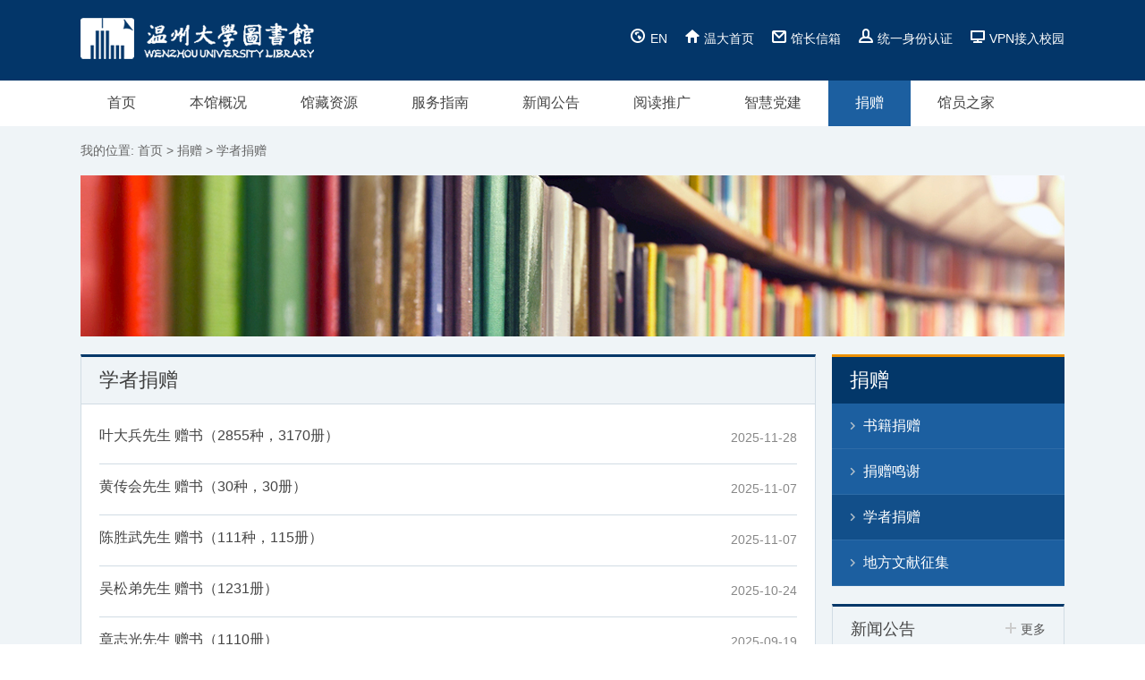

--- FILE ---
content_type: text/html
request_url: https://lib.wzu.edu.cn/jz/xzjz.htm
body_size: 5285
content:
<!DOCTYPE html>
<html lang="en">
<head>
    <meta charset="UTF-8">
    
    <meta name="Description" content="温州大学图书馆" />
    <meta name="viewport" content="width=device-width, initial-scale=1.0">
    <title>学者捐赠-温州大学图书馆</title><meta name="pageType" content="2">
<meta name="pageTitle" content="学者捐赠">
<META Name="keywords" Content="温州大学图书馆,Wenzhou University Library" />

    <link rel="stylesheet" type="text/css" href="../newwebfile/css/idangerous.swiper.css" />
    <link rel="stylesheet" type="text/css" href="../newwebfile/css/mystyle.css" />
<!--Announced by Visual SiteBuilder 9-->
<link rel="stylesheet" type="text/css" href="../_sitegray/_sitegray_d.css" />
<script language="javascript" src="../_sitegray/_sitegray.js"></script>
<!-- CustomerNO:77656262657232307b76475652545742000300014253 -->
<link rel="stylesheet" type="text/css" href="../newwebfile/list1.vsb.css" />
<script type="text/javascript" src="/system/resource/js/vsbscreen.min.js" id="_vsbscreen" devices="pc|pad"></script>
<script type="text/javascript" src="/system/resource/js/counter.js"></script>
<script type="text/javascript">_jsq_(1662,'/newwebfile/list1.jsp',-1,1496466715)</script>
</head>
<body>
    <div class="top bg-blue">
        <div class="w1100"><script language="javascript" src="/system/resource/js/news/mp4video.js"></script>
<a href="../index.htm" class="left"><img src="../newwebfile/images/logo.png"></a>
                <script language="javascript" src="/system/resource/js/dynclicks.js"></script><div class="right">
<a href="../English/Home.htm" onclick="_addDynClicks(&#34;wbimage&#34;, 1496466715, 44142)" target="_blank"><img src="../newwebfile/images/lan.png">EN</a>
<a href="http://www.wzu.edu.cn/" onclick="_addDynClicks(&#34;wbimage&#34;, 1496466715, 44141)" target="_blank"><img src="../newwebfile/images/home.png">温大首页</a>
<a href="../gzxx1.htm" onclick="_addDynClicks(&#34;wbimage&#34;, 1496466715, 44140)" target="_blank"><img src="../newwebfile/images/mail.png">馆长信箱</a>
<a href="http://rz.wzu.edu.cn/zfca/login?service=http%3A%2F%2Fportal.wzu.edu.cn%2Fportal.do" onclick="_addDynClicks(&#34;wbimage&#34;, 1496466715, 44139)" target="_blank"><img src="../newwebfile/images/user.png">统一身份认证</a>
<a href="https://webvpn.wzu.edu.cn/users/sign_in" onclick="_addDynClicks(&#34;wbimage&#34;, 1496466715, 44138)" target="_blank"><img src="../newwebfile/images/screen.png">VPN接入校园</a>
</div>
        </div>
    </div>
    <ul class="nav w1100">
<li><a href="../index.htm" class="a">首页</a>
</li>
<li><a href="../bggk/bgjs/bgjieshao.htm" class="a">本馆概况</a>
<div>
<a href="../bggk/bgjs/bgjieshao.htm">本馆介绍</a>

<a href="../bggk/kfsj.htm">开放时间</a>

<a href="../bggk/gzfb.htm">馆藏分布</a>

<a href="../bggk/fwbm.htm">服务部门</a>

<a href="../bggk/gzzd.htm">规章制度</a>

<a href="../bggk/bghy.htm">本馆黄页</a>
</div>
</li>
<li><a href="../gzzy/szzy/sjkll.htm" class="a">馆藏资源</a>
<div>
<a href="../gzzy/szzy/sjkll.htm">数字资源</a>

<a href="../gzzy/tz_wz.htm">特藏＠温州</a>

<a href="../gzzy/zstsg.htm">掌上图书馆</a>

<a href="../gzzy/zyjg.htm">资源荐购</a>

<a href="../gzzy/kfzy1.htm">开放资源</a>

<a href="../gzzy/xsbxty/ldt.htm">新设备新体验</a>

<a href="../gzzy/xwfw.htm">校外访问</a>

<a href="https://ETD.WZU.EDU.CN">本校硕士论文</a>
</div>
</li>
<li><a href="../fwzn/jyfw1.htm" class="a">服务指南</a>
<div>
<a href="../fwzn/jyfw1.htm">借阅服务</a>

<a href="../fwzn/xkdt1/xklxr.htm">学科动态</a>

<a href="../fwzn/wxcd1.htm">文献传递</a>

<a href="../fwzn/cschayin/slzm.htm">查收查引</a>

<a href="../fwzn/jxpx1/tsgkwxfxm_xxsyjy_.htm">教学培训</a>

<a href="../fwzn/ckzx1.htm">参考咨询</a>

<a href="../fwzn/zscq/fwnr.htm">知识产权</a>

<a href="../fwzn/xyfw.htm">校友服务</a>
</div>
</li>
<li><a href="../xwgg1/xwgg.htm" class="a">新闻公告</a>
<div>
<a href="../xwgg1/xwgg.htm">新闻公告</a>

<a href="../xwgg1/zydt.htm">资源动态</a>

<a href="../xwgg1/pxhd.htm">培训活动</a>
</div>
</li>
<li><a href="../ydtg/tsgBz.htm" class="a">阅读推广</a>
<div>
<a href="../ydtg/lsjt.htm">罗山讲堂</a>

<a href="../ydtg/tsgBz.htm">图书馆B站</a>

<a href="../ydtg/xydsl.htm">星悦读沙龙</a>

<a href="../ydtg/wyq.htm">外语桥</a>

<a href="../ydtg/bysh.htm">博雅生活</a>

<a href="../ydtg/ysty.htm">艺术体验</a>

<a href="../ydtg/txyd.htm">童心悦读</a>

<a href="../ydtg/bslt.htm">博士论坛</a>

<a href="../ydtg/zmyy.htm">周末影院</a>

<a href="../ydtg/sdssq.htm">三到书适圈</a>
</div>
</li>
<li><a href="../zhdj.htm" class="a">智慧党建</a>
<div>
<a href="../zhdj/sy.htm">首页</a>

<a href="../zhdj/dflz.htm">党风廉政</a>

<a href="../zhdj/ztdr.htm">主题党日</a>

<a href="../zhdj/myys.htm">每月一书</a>

<a href="../zhdj/zbhd.htm">支部活动</a>

<a href="../zhdj/dwgl.htm">党务管理</a>

<a href="../zhdj/djzy.htm">党建资源</a>
</div>
</li>
<li><a href="sjjz.htm" class="a">捐赠</a>
<div>
<a href="sjjz.htm">书籍捐赠</a>

<a href="jzmx.htm">捐赠鸣谢</a>

<a href="xzjz.htm">学者捐赠</a>

<a href="http://lib.wzu.edu.cn/info/1180/9138.htm">地方文献征集</a>
</div>
</li>
<li><a href="../newwebfile/list.jsp?urltype=tree.TreeTempUrl&wbtreeid=1641" class="a">馆员之家</a>
<div>
<a href="../newwebfile/list.jsp?urltype=tree.TreeTempUrl&wbtreeid=1641">馆内通知</a>

<a href="../newwebfile/list.jsp?urltype=tree.TreeTempUrl&wbtreeid=1639">馆发文件</a>

<a href="../newwebfile/list.jsp?urltype=tree.TreeTempUrl&wbtreeid=1642">规章制度</a>

<a href="../newwebfile/list.jsp?urltype=tree.TreeTempUrl&wbtreeid=1640">学习资料</a>
</div>
</li>

<div class="clear"></div>
</ul>
    
<div class="bg-hui" style="overflow: hidden;">
    <div class="location w1100">
    我的位置: 
                        <a href="../index.htm">首页</a>
                >
                <a href="sjjz.htm">捐赠</a>
                >
                <a href="xzjz.htm">学者捐赠</a>
</div>
    <div class="banner1 w1100"><img src="../newwebfile/images/banner1.jpg" border="0"></div>
    <div class="w1100 list_con">
        <div class="w820">
            
<h3>学者捐赠</h3>
            
            <ul class="list_content"><script language="javascript" src="/system/resource/js/centerCutImg.js"></script><script language="javascript" src="/system/resource/js/ajax.js"></script><li id="line_u7_0"><a href="../info/1662/33984.htm" target="_blank" class="title">叶大兵先生 赠书（2855种，3170册）</a><span class="right_date">2025-11-28</span></li>
<span id="section_u7_0" style="display:none;"></span>
<li id="line_u7_1"><a href="../info/1662/33414.htm" target="_blank" class="title">黄传会先生 赠书（30种，30册）</a><span class="right_date">2025-11-07</span></li>
<span id="section_u7_1" style="display:none;"></span>
<li id="line_u7_2"><a href="../info/1662/33384.htm" target="_blank" class="title">陈胜武先生 赠书（111种，115册）</a><span class="right_date">2025-11-07</span></li>
<span id="section_u7_2" style="display:none;"></span>
<li id="line_u7_3"><a href="../info/1662/32844.htm" target="_blank" class="title">吴松弟先生  赠书（1231册）</a><span class="right_date">2025-10-24</span></li>
<span id="section_u7_3" style="display:none;"></span>
<li id="line_u7_4"><a href="../info/1662/32094.htm" target="_blank" class="title">章志光先生 赠书（1110册）</a><span class="right_date">2025-09-19</span></li>
<span id="section_u7_4" style="display:none;"></span>
<li id="line_u7_5"><a href="../info/1662/31284.htm" target="_blank" class="title">吴其南教授 赠书（507种557册）</a><span class="right_date">2025-07-01</span></li>
<span id="section_u7_5" style="display:none;"></span>
<li id="line_u7_6"><a href="../info/1662/29444.htm" target="_blank" class="title">陈艾华书记捐赠（162册）</a><span class="right_date">2025-05-26</span></li>
<span id="section_u7_6" style="display:none;"></span>
<li id="line_u7_7"><a href="../info/1662/29304.htm" target="_blank" class="title">张小洲老师 赠书（110册）</a><span class="right_date">2025-05-23</span></li>
<span id="section_u7_7" style="display:none;"></span>
<li id="line_u7_8"><a href="../info/1662/23114.htm" target="_blank" class="title">卢礼阳先生 赠书（236册）</a><span class="right_date">2024-11-28</span></li>
<span id="section_u7_8" style="display:none;"></span>
<li id="line_u7_9"><a href="../info/1662/22424.htm" target="_blank" class="title">陈源源教授张龙先生 赠书（903册）</a><span class="right_date">2024-11-21</span></li>
<span id="section_u7_9" style="display:none;"></span>
<li id="line_u7_10"><a href="../info/1662/22394.htm" target="_blank" class="title">周立人先生 赠书（1098册）</a><span class="right_date">2024-11-19</span></li>
<span id="section_u7_10" style="display:none;"></span>
<li id="line_u7_11"><a href="../info/1662/9672.htm" target="_blank" class="title">方广强先生 赠书（25册）</a><span class="right_date">2022-02-23</span></li>
<span id="section_u7_11" style="display:none;"></span>
<div align="center" style="margin-top: 10px;"><INPUT TYPE="hidden" NAME="actiontype" VALUE=""><input type="hidden" name="_scode_" value="1768902393875"><input type="hidden" name="urltype" value="tree.TreeTempUrl"><input type="hidden" name="wbtreeid" value="1662"><input type="hidden" name="outFlag" value="false">
<style type="text/css">
.headStyle2e6xu29uws, .headStyle2e6xu29uws td, .headStyle2e6xu29uws div {font-size: 12px;font-family:宋体; color: #000000; margin-left: auto; margin-right: auto; line-height:14px;}
.defaultButtonStyle {font-size: 12px;font-family:宋体; height:20px;color: #000000;BORDER: #AFD5F5 1px solid; margin: 0px;padding: 0px; FILTER:progid:DXImageTransform.Microsoft.Gradient(GradientType=0,StartColorStr=#ffffff, EndColorStr=#BDDBF7);  CURSOR: pointer; line-height:14px;background:-webkit-gradient(linear, 0 0, 0 100%, from(#ffffff), to(#BDDBF7));background: -moz-linear-gradient( top,#ffffff,#BDDBF7);background:-ms-linear-gradient(top,#ffffff 0%,#bddbf7 100%);}
.defaultinputStyle {font-size: 12px;font-family:宋体; height:20px; border:1px solid #AFD5F5; line-height:14px;}
.colHeader {font-size: 12px;font-family:宋体; line-height:14px;}
.headStyle2e6xu29uws a, .pageList .this-page {font-size: 12px;font-family:宋体; display:inline-block; height:14px; padding: 2px 4px; border: solid 1px #AFD5F5; background: #fff; text-decoration: none; MARGIN-RIGHT: 1px;line-height:14px;}
.headStyle2e6xu29uws a:visited {font-size: 12px;font-family:宋体; color: #000000; text-decoration: none; line-height:14px;}
.headStyle2e6xu29uws .PrevDisabled {font-size: 12px;font-family:宋体; display:inline-block;height:14px;  margin-right: 3px; padding: 2px 4px; background: #fff;color:#ccc;border: solid 1px #AFD5F5; line-height:14px;}
.headStyle2e6xu29uws .SelectList {font-size: 12px;font-family:宋体;line-height:14px;}
.headStyle2e6xu29uws .Prev { font-size: 12px;font-family:宋体; margin-right: 3px; padding: 2px 4px;line-height:14px;}
.headStyle2e6xu29uws .break {font-size: 12px;font-family:宋体; border: none; text-decoration: none; line-height:14px;}
.headStyle2e6xu29uws .NextDisabled { font-size: 12px;font-family:宋体;display:inline-block; height:14px; margin-left: 2px; padding: 2px 4px;background: #fff;color:#ccc;border: solid 1px #AFD5F5; line-height:14px;}
.headStyle2e6xu29uws .Next { font-size: 12px;font-family:宋体; margin-left: 2px; padding: 2px 4px;line-height:14px;}
.headStyle2e6xu29uws .this-page {font-size: 12px;font-family:宋体;display:inline-block;height:14px;padding: 2px 4px; border: solid 1px #AFD5F5; background: #E1F0FD; font-weight: bold; color:black; MARGIN-RIGHT: 1px;line-height:14px;}
.headStyle2e6xu29uws a:hover {font-size: 12px;font-family:宋体;color: black; background: #EFF7FE; border-color: #AFD5F5; text-decoration: none;line-height:14px;}
.headStyle2e6xu29uws a:link {font-size: 12px;font-family:宋体;color: #000000; text-decoration: none;line-height:14px;}
.headStyle2e6xu29uws a:active { font-size: 12px;font-family:宋体;color: black; text-decoration: none; background: #EFF7FE; line-height:14px;}
</style><script language="javascript" src="/system/resource/js/gotopage.js"></script><script type="text/javascript">function a211148_gopage_fun(){_simple_list_gotopage_fun(2,'a211148GOPAGE',2)}</script><table cellspacing="0" cellpadding="0" border="0"><TR><td colspan="0"><table cellspacing="0" class="headStyle2e6xu29uws" width="100%" cellpadding="1"><tr valign="middle"><TD nowrap align="left" width="1%" id="fanye211148">共23条&nbsp;&nbsp;1/2&nbsp;</td><td nowrap align="left"><div><span class="PrevDisabled">首页</span><span class="PrevDisabled">上页</span><a href="xzjz/1.htm" class="Next">下页</a><a href="xzjz/1.htm" class="Next">尾页</a>&nbsp;&nbsp;<input align="absmiddle" type="button" class="defaultButtonStyle" id="gotopagebut" name="a211148Find" value="转到" onclick="javascript:a211148_gopage_fun()"><INPUT size="2" align="absmiddle" class="defaultInputStyle" NAME="a211148GOPAGE" id="a211148GOPAGE" VALUE="" style="margin-left:1px;margin-right:1px">页</div></td></tr></table></table></div><script>_showDynClickBatch(['dynclicks_u7_33984','dynclicks_u7_33414','dynclicks_u7_33384','dynclicks_u7_32844','dynclicks_u7_32094','dynclicks_u7_31284','dynclicks_u7_29444','dynclicks_u7_29304','dynclicks_u7_23114','dynclicks_u7_22424','dynclicks_u7_22394','dynclicks_u7_9672'],[33984,33414,33384,32844,32094,31284,29444,29304,23114,22424,22394,9672],"wbnews", 1496466715)</script></ul>
        </div>
        <div class="w260">
            <ul class="right_nav">
                
<h3>捐赠</h3>
                <li><a href="sjjz.htm">书籍捐赠</a></li>
<li><a href="jzmx.htm">捐赠鸣谢</a></li>
<li><a href="xzjz.htm">学者捐赠</a></li>
<li><a href="http://lib.wzu.edu.cn/info/1180/9138.htm">地方文献征集</a></li>

            </ul>
            <ul class="right_news">
<p><span>新闻公告</span>
<a href="../xwgg1/xwgg.htm" class="more">
<img src="../newwebfile/images/more.png">更多</a>
</p>
<div>   
<li><a href="../info/1180/35244.htm">图书馆寒假前后开放通知</a><span>2026-01-19</span></li>
<li><a href="https://mp.weixin.qq.com/s/NbiCwyhTLkWlDGpxXsy_lQ">【温文尔雅·女性专访】第十期 倪小敏教授：向下扎根，向上生长...</a><span>2026-01-09</span></li>
<li><a href="../info/1180/35164.htm">图书馆举行校园安全培训及消防灭火演练</a><span>2026-01-06</span></li>
</div>
</ul><script>_showDynClickBatch(['dynclicks_u10_35244','dynclicks_u10_35174','dynclicks_u10_35164'],[35244,35174,35164],"wbnews", 1496466715)</script>

        </div>
    </div>
</div>
    
    
    <div class="footer">
        <div class="w1100">
     
            <div class="copyright">
                
<p>地址：温州市瓯海区茶山高教园区  电话：0577-86689650  0577-86689669  邮箱：wdtsg@wzu.edu.cn<br>版权所有 © 温州大学图书馆   <a href="http://beian.miit.gov.cn/"> 浙ICP备07006821号</a>  技术支持：<a href="http://cnvp.com.cn/">捷点科技</a>  <script language="javascript" type="text/javascript" src="../dfiles/8638/756103.js"></script></p>

                <div style="float: right;">
                        
    
    
    
  

    
<script language="javascript">    
<!--    
    function doLinksu12(o)    
    {    
        var link=document.getElementsByName("su12")[0];    
        var index=link.selectedIndex;    
        if (index==-1 || index>=link.options.length)    
        {    
          return;    
        }    
        var value = link.options[index].value;    
        var obj = document.getElementById("hu12");    
        obj.href = value;
        var wburlid =link.options[index].getAttribute("aa211119aa");
        _addDynClicks('wburl',1496466715,wburlid)
            
                     obj.target = "_blank"
                    
         if(document.all){
          obj.click();     
        }         
         else 
        { 
          window.open(value);
         }
       
       if(o.selectedIndex != 0)    
       {    
           o.selectedIndex = 0;    
       }    
    }    
-->    
</script>  
<table>    
    <tr><td align="center">    
            <span class="titlestyle211119"></span> <a id="hu12"></a>    
            <select name="su12" class="selectstyle211119" onChange="doLinksu12(this)">    
                <option value="">　　　--友情链接--</option>    
                <option vsbhrefname="value" aa211119aa="44620" value="http://www.wzu.edu.cn/">温州大学    
                <option vsbhrefname="value" aa211119aa="44621" value="http://xiaoyuanwang.wzu.edu.cn/">温大校园网    
                <option vsbhrefname="value" aa211119aa="44800" value="https://webvpn.wzu.edu.cn">温州大学WebVPN    
                <option vsbhrefname="value" aa211119aa="44623" value="https://www.wzlib.cn/">温州市图书馆    
                </select>    
        </td><tr></table>
                </div>
                <div class="clear"></div>
            </div>
        </div>
    </div>
    <script src="../newwebfile/js/jquery.min.js" type="text/javascript" charset="utf-8"></script>
    <script src="../newwebfile/js/idangerous.swiper.min.js" type="text/javascript" charset="utf-8"></script>
    <script src="../newwebfile/js/my.js" type="text/javascript" charset="utf-8"></script>

</body>
</html>



















--- FILE ---
content_type: text/css
request_url: https://lib.wzu.edu.cn/newwebfile/css/mystyle.css
body_size: 4340
content:
*{
	padding: 0;
	margin: 0;
}
body{height:100%;font-family:Arial,"微软雅黑","宋体";}
a{text-decoration:none; blr:e­xpression(this.onFocus=this.blur());outline-style:none;border: none;} /* 针对IE */
a:hover{text-decoration:none;}
a:focus{-moz-outline-style:none;} /*针对firefox*/
a{
    transition: initial;
}
.fl{float:left;}
.fr{ float:right;}
.ofh{overflow:hidden;}
.tof {overflow:hidden;white-space:nowrap;display:block; text-overflow:ellipsis; -o-text-overflow:ellipsis;}
.opa{opacity:0;filter:alpha(opacity=0);}
/* clear */
.cb{clear:both;}
/* css3 no lte ie8*/
.amn1{transition:all ease-out .1s 0s;-webkit-transition:all ease-out .1s 0s;-moz-transition:all ease-out .1s 0s;-o-transition:all ease-out .1s 0s;}
.amn2{transition:all ease-out .2s 0s;-webkit-transition:all ease-out .2s 0s;-moz-transition:all ease-out .2s 0s;-o-transition:all ease-out .2s 0s;}
.amn3{transition:all ease-out .3s 0s;-webkit-transition:all ease-out .3s 0s;-moz-transition:all ease-out .3s 0s;-o-transition:all ease-out .3s 0s;}
.sdw{-webkit-box-shadow:#999 0px 0px 8px;-moz-box-shadow:#999 0px 0px 8px;box-shadow:#999 0px 0px 8px;}
li{
	list-style: none;
}
ul, ol{
	float: none;
}
img{
	max-width: 100%;border: none;
}
.clear{
	clear: both;
	margin: 0 !important;
	padding: 0 !important;
	height: 0 !important;
	border: none !important;
}
body{min-width: 1100px;font-size: 16px;}
.bg-hui{
    background-color: #eff4f7;
}

.pagination {
  position: absolute;
  z-index: 20;
  bottom: 10px;
  width: 100%;
  text-align: center;
}
.swiper-pagination-switch {
  display: inline-block;
  width: 8px;
  height: 8px;
  border-radius: 8px;
  background: #555;
  margin: 0 5px;
  opacity: 0.8;
  border: 1px solid #fff;
  cursor: pointer;
}
.swiper-active-switch {
  background: #fff;
}
.bg-blue{
    background-color: #033669;
}
.bgwhite{
    background-color: white;
}
.w1100{
    width: 1100px;
    margin: 0 auto;
}
.col6{
    width: 50%;   
}
.top{
    overflow: hidden;
    padding: 20px 0;
}
.top .left{
    float: left;
}
.top .left img{
    
}
.top .right{
    float: right;
    line-height: 46px;
}
.top .right a{
    color: white;
    font-size: 14px;
}
.top .right img{
    margin: 0 5px 0 15px;
}
.nav{
    
}
.nav li{
    float: left;position: relative;
}
.nav li .a{
    display: block;
    padding: 15px 30px;
    color: #444444;line-height 48px;
}
.nav li.active .a, .nav li:hover .a{
    color: white;
    background-color: #1c5fa0;
}

.nav li div{
    position: absolute;z-index: 9;background-color: white;display: none;
    top: 100%;left: 0;border-top: 3px solid #1c5fa0;padding: 5px 15px 15px;width: 190px;
}
.nav li div a{
    border-bottom: 1px solid #e8edf1;display: block;padding: 10px 0;font-size: 14px;color: #444444;padding-left: 15px;background: url(../images/righticon.png) no-repeat left center;
}
.nav li div a:hover{
    color: #1c5fa0;background: url(../images/righticon_active.png) no-repeat left center;
}

.nav li:hover div{
    display: block;
}
.in_banner{
    position: relative;
}
.in_banner .banner_pic{
    display: block;margin: 0 auto;
}
.in_banner .a{
    position: absolute;
    bottom: 0;
    width: 100%;
}
.in_banner .a .w1100{
    overflow: hidden;
}
.in_banner .a .left{
    float: left;width: 730px;height: 160px;padding: 40px 35px;
    background-color: rgba(3,55,105,0.6);
}
.in_banner .a .left .search_tit{
    margin-bottom: 25px;
}
.in_banner .a .left .search_tit li{
    color: white;float: left;padding: 10px 20px;cursor: pointer;
}
.in_banner .a .left .search_tit li:hover{
color: #ec9000;
}
.in_banner .a .left .search_tit li.active{
    background-color: #ec9000;position: relative;
}
.in_banner .a .left .search_tit li.active:hover{
color: #ffffff;
}
.in_banner .a .left .search_tit li.active:after{
    background-color: #ec9000;content: "";width: 10px;height: 10px;display: block;position: absolute;
transform:rotate(45deg);
-ms-transform:rotate(45deg); 	/* IE 9 */
-moz-transform:rotate(45deg); 	/* Firefox */
-webkit-transform:rotate(45deg); /* Safari 和 Chrome */
-o-transform:rotate(45deg);
left: 50%;margin-left: -5px;bottom: -5px;
}

.in_banner .a .left .search_con{
    
}
.in_banner .a .left .search_con li{
    display: none;
}
.in_banner .a .left .search_con li.thisclass{
    display: block;
}
.in_banner .a .left .search_con li form{
    width: 100%;
}
.in_banner .a .left .search_con li form .a1{
    position: relative;width: 100%;overflow: hidden;
}
.in_banner .a .left .search_con li form .a1 #strText, .in_banner .a .left .search_con li .search .kw{
    border: none;float: left;outline: none;height: 50px;width: 610px;text-indent: 20px;font-size: 14px;
}
.in_banner .a .left .search_con li form .a1 label, .in_banner .a .left .search_con li .search .btn{
    width: 120px;height: 50px;background-color: #ec9000;text-align: center;display: inline-block;line-height: 50px;color: white;font-size: 16px;    border: none;
}
.in_banner .a .left .search_con li form .a1 label span{
    color: white;font-size: 16px;
}
.in_banner .a .left .search_con li form .a1 label span img{
    margin-right: 10px;
    position: relative;
    top: 3px;
}
.in_banner .a .left .search_con li form .a1 #submit{
    display: none;    margin-right: 5px;
}
.in_banner .a .left .search_con li form .a2{
    margin-top: 20px;
}
.in_banner .a .left .search_con li form .a2 label{
    color: white;font-size: 14px;margin-right: 10px;
}
.in_banner .a .left .search_con li form .a2 label input{
    margin-right: 5px;
}
.in_banner .a .right{
    width: 300px;float: right;
}
.in_banner .a .right a{
    width: 50%;float: left;background-color: #033769;text-align: center;height: 120px;
}
.in_banner .a .right a.a3{
    background-color: #0a4782;    position: relative;
}
.in_banner .a .right a.a3 div{
    position: absolute;
    left: 0;
    top: 100%;
    width: 100%;
    height: 100%;display: block;transition: all 0.5s;
}
.in_banner .a .right a.a3:hover div{
top: 0;
}
.in_banner .a .right a.a3 div img{
    margin: 0 auto;
    height: 110px;
    margin-top: 5px;
}
.in_banner .a .right img{
    margin-top: 24px;
}
.in_banner .a .right span{
    display: block;font-size: 14px;color: white;margin-top: 15px;
}
.in_banner .a .right a:hover span, .top .right a:hover, .list_con .w260 .right_news li a:hover{
    color: #ec9000;
}
.in_news .w300{
    width: 298px;
}
.in_news{
    overflow: hidden;padding-bottom: 30px;
}
.in_news .new, .in_news .server, .in_news .links, .in_news .resource, .in_news .realdata, .in_news .lsstudy{
    border: 1px solid #d1dce4;float: left;margin-top: 20px;
}
.in_news .w460{
    width: 458px;border-top: 4px solid #033769;
}
.in_news .new .tit{
    background-color: #eff4f7;border-bottom: 1px solid #d1dce4;
}
.in_news .new .tit li{
    color: #444444;font-size: 18px;border-right: 1px solid #d1dce4;float: left;width: 25%;padding: 10px 0;text-align: center;position: relative;cursor: pointer;
}
.in_news .new .tit li a{color: #444444;}
.in_news .new .tit li:hover a{color: #033769;}
.in_news .new .tit li.active{
    background-color: white;color: #033769;
}
.in_news .new .tit li.active a{
color: #033769;
}
.in_news .new .tit li.active:after{
    content: "";position: absolute;width: 100%;bottom: -1px;border-bottom: 1px solid #ffffff;left: 0;z-index: 9;
}
.in_news .new .con{
    overflow: hidden;height: 300px;
}
.in_news .new .con div{
    display: none;
}
.in_news .new .con div.thisclass{
    display: block;
}
.in_news .new .con li{
    border-top: 1px solid #d1dce4;overflow: hidden;margin: 0 20px;
    padding: 7px 0;
}
.in_news .new .con li:first-child{
    border-top: 1px solid white;
}
.in_news .new .con li h5, .list_content li h5{
    display: block;font-weight: normal;line-height: 45px;float: left;margin-right: 15px;
    background-color: #e3eaee;width: 65px;height: 65px;font-size: 28px;color: #1c5fa0;text-align: center;
}
.in_news .new .con li h5 span, .list_content li h5 span{
    display: block;background-color: #096db9;color: white;font-size: 12px;line-height: 20px;
}
.in_news .new .con li .title{
    font-size: 15px;color: #404040;margin-bottom: 5px;display: block;overflow: hidden; white-space: nowrap;text-overflow: ellipsis;
}
.in_news .new .con li:hover .title{
color: #3657c9;
}
.in_news .new .con li s{
    display: block;font-size: 12px;text-decoration: none;color: #888888;line-height: 20px;overflow: hidden;text-overflow: ellipsis;display: -webkit-box;-webkit-line-clamp: 2;-webkit-box-orient: vertical;
}

.square{
    width: 5px;height: 5px;display: inline-block;background-color: #5878e5;margin-right: 5px;top: -2px;position: relative;
}
.in_news .server{
    margin-left: 20px;border-top: 4px solid #e4ae6f;
}
.in_news .ser1{
    border-top: 4px solid #5979e8;
}
.in_news .server h4, .in_news .links h4, .in_news .resource h4, .in_news .realdata h4{
    font-size: 18px;color: #444444;font-weight: normal;line-height: 45px;padding-left: 20px;background-color: white;
}
.in_news .server img{
    display: block;height: 120px;
}
.in_news .server ul{
    background-color: #fffdf5;display: block;
    overflow: hidden;padding: 15px 20px;height: 150px;
}
.in_news .ser1 ul{
    background-color: #f1fbff;
}
.in_news .server li{
    display: block;width: 50%;float: left;border-bottom: 1px solid #d1dce4;line-height: 35px;
}
.in_news .server li a{
    color: #3657c9;font-size: 14px;
}
.in_news .server li a:hover {
    color: #ec9000;
}
.in_news .links h4, .in_news .resource h4, .in_news .realdata h4{
    border-bottom: 1px solid #d1dce4;line-height: 44px;
}
.in_news .links{
    
}
.in_news .links h4{
    background-color: #eff4f7;
}
.in_news .links .link1{
    overflow: hidden;
}
.in_news .links .link1 a{
    display: block;width: 90px;height: 90px;background-color: #e7edf1;text-align: center;float: left;margin: 20px 0;margin-left: 20px;
}
.in_news .links .link1 a.active{    background-color: #096db9;}

.in_news .links .link1 span.pic{
display: block;width: 33px;height: 33px;margin: 15px auto 5px;background-repeat: no-repeat;background-position-y: bottom;
}
.in_news .links .link1 a.active .pic{background-position-y: top;}
.in_news .links .link1 span.text{
    color: #096db9;font-size: 15px;display: block;
}
.in_news .links .link1 a.active .text{color: white;}

.in_news .links .link2{
    padding: 0 19px;overflow: hidden;display: none;
}
.in_news .links .link2.thisclass{
display: block;
}
.in_news .links .link2 li{
    float: left;margin-right: 20px;margin-bottom: 20px;
}
.in_news .links .link2_list{
height: 80px;
    background-color: white;
}
.in_news .links .link2 li a{
    font-size: 14px;color: #555555;
}
.in_news .links .link2 li a:hover, .in_news .resource p a:hover{
    color: #096db9;
}
.in_news .resource{
    margin-left: 20px;border-top: 4px solid #916fce;
}
.in_news .resource div{
    height: 180px;padding: 15px 0;
}
.in_news .resource p{
    display: block;padding-left: 15px;overflow: hidden;margin-bottom: 8px;
}
.in_news .resource p span{
    display: block;width: 23px;height: 23px;background-color: #a5b1b9;color: white;font-size: 14px;line-height: 23px;text-align: center;border-radius: 3px;float: left;margin-right: 10px;
}
.in_news .resource p span.blue{
background-color: #5776e2;
}
.in_news .resource p a{
    font-size: 14px;color: #555555;line-height: 23px;
}
.in_news .realdata{
    margin-left: 20px;border-top: 4px solid #096db9;
}
.in_news .realdata div{
    padding: 20px;height: 170px;
}
.in_news .realdata p{
    border-bottom: 1px solid #d1dce4;
    line-height: 41px;
}
.in_news .realdata p .b{
    font-size: 15px;color: #555555;
}
.in_news .realdata p .num{
    font-size: 18px;color: #096db9;float: right;
}
.in_news .lsstudy img{
height: 80px;
}
.in_news .lsstudy ul{
    padding: 10px 20px;height: 110px;
}
.footer{
    background-color: #033769;
}
.footer ul{
    overflow: hidden;padding: 40px 0 30px;border-bottom: 1px solid #174775;
}
.footer ul li{
    float: left;margin-right: 115px;
}
.footer ul li p{
    font-size: 16px;
    color: #ffffff;
    display: block;
    line-height: 30px;
}
.footer ul li hr{
    border: 1px solid #ec9000;width: 20px;display: block;margin: 5px 0;
}
.footer ul li a, .footer ul li span{
    font-size: 14px;color: #a7b0bf;display: block;line-height: 30px;
}
.footer ul .kstd{
    max-width: 230px;margin-right: 60px;
}
.footer ul .kstd a{
    display: inline-block;width: 110px;
}
.footer ul .right{
    float: right;
}
.footer ul .right img{
    
}
.footer ul .right p{
    display: block;color: white;text-align: center;line-height: 28px;font-size: 14px;
}
.footer .copyright{
    padding: 27px 0;
}
.footer .copyright p{
    color: #a7b0bf;float: left;font-size: 14px;line-height: 32px;
} 
.footer .copyright p a{
color: #a7b0bf;
}
.footer .copyright select{
    float: right;background-color: #003263;color: #A7B0BF;width: 218px;border: 1px solid #174775;outline: none;height: 30px;text-indent: 10px;
}

.location{
    line-height: 55px;font-size: 14px;color: #666666;
}
.location a{
    color: #666666;
}
.location a.on{
    color: #033769;
}
.banner1 img{
    display: block;
}
.list_con{
    overflow: hidden;margin: 20px auto;
}
.w820{
    width: 820px;
}
.w260{
    width: 260px;
}
.list_con .w820{
    float: left;border: 1px solid #d1dce4;border-top: 3px solid #033769;
}
.list_con .w820 h3, .list_con .w260 .right_nav h3{
    color: #404040;font-size: 22px;line-height: 32px;font-weight: normal;padding: 10px 0;padding-left: 20px;border-bottom: 1px solid #d1dce4;
}
.list_con .w820 .list_nav{
    overflow: hidden;background-color: white;padding: 10px 15px;border-bottom: 1px solid #d1dce4;
}
.list_con .w820 .list_nav li{
   /* width: 135px;margin-right: 10px;*/
width: auto;height: 40px;font-size: 16px;text-align: center;background-color: #eff4f7;line-height: 40px;border: 1px solid #d1dce4;display: inline-block;margin: 10px 5px;padding: 0 15px;
}
.list_con .w820 .list_nav li a{
    color: #555555;display: block;
}
.list_con .w820 .list_nav li.active, .list_con .w820 .list_nav li:hover{
background-color: #1c5fa0;
}
.list_con .w820 .list_nav li.active a, .list_con .w820 .list_nav li:hover a{
color: white;
}
.list_con .w820 .content{
    background-color: white;padding: 20px 25px;
}
.list_con .w260{
    float: right;
}
.list_con .w260 .right_nav{
    border-top: 3px solid #ec9000;margin-bottom: 20px;
}
.list_con .w260 .right_nav h3{
    color: white;background-color: #033769;border-bottom: #033769;
}
.list_con .w260 .right_nav li{
    font-size: 16px;background-color: #1c5fa0;line-height: 50px;border-bottom: 1px solid #2e6ca7;
}
.list_con .w260 .right_nav li:hover, .list_con .w260 .right_nav li.active{
    background-color: #124f8a;
}
.list_con .w260 .right_nav li a{
    color: white;display: block;background: url(../images/righticon.png) no-repeat 20px center; padding-left: 35px;
}
.list_con .w260 .right_news{
    border: 1px solid #d1dce4;border-top: 3px solid #033769;
}
.list_con .w260 .right_news p{
    border-bottom: 1px solid #d1dce4;line-height: 50px;overflow: hidden;padding: 0 20px;
}
.list_con .w260 .right_news p span{
    font-size: 18px;color: #444444;float: left;
}
.list_con .w260 .right_news p .more{
    font-size: 14px;color: #555555;float: right;
}
.list_con .w260 .right_news p .more:hover{color: #1c5fa0;}
.list_con .w260 .right_news p .more img{
    margin-right: 5px;
}
.list_con .w260 .right_news div{
    padding: 10px 0;background-color: white;
}
.list_con .w260 .right_news li{
    border-top: 1px solid #d1dce4;margin: 0 20px;padding: 10px 0;
}
.list_con .w260 .right_news li:first-child{
    border-top: none;
}
.list_con .w260 .right_news li a{
    color: #1c5fa0;font-size: 14px;display: block;line-height: 20px;
}
.list_con .w260 .right_news li span{
    display: block;color: #777777;font-size: 12px;
}
.list_con .w820 .content, .list_content, .list_piccontent{
min-height: 710px;
}
.list_content, .list_piccontent{
    background-color: white;padding: 10px 20px;
}
.list_content li{
    padding: 15px 0;border-bottom: 1px solid #d1dce4;overflow: hidden;
}
.list_content li .tit, .list_content li .title{
    color: #444444;font-size: 16px;display: block;margin-bottom: 5px;
}
.list_content li p{
    font-size: 14px;color: #888888;line-height: 20px;
}
.list_content li .title{
    float: left;
}
.list_content li .right_date{
    color: #888888;font-size: 14px;float: right;line-height: 24px;
}
.list_piccontent{
overflow: hidden;
}
.list_piccontent li{
width: 230px;float: left;padding: 0 15px;margin-bottom: 10px;
}
.list_piccontent li img, .list_piccontent li a{
display: block;text-align: center;
}
.list_piccontent li p{
color: #404040;padding: 10px 0;
}

.NewsPage{
    margin: 30px 0 20px;text-align: center;
}
.NewsPage a{
    display: inline-block;width: 35px;height: 35px;border: 1px solid #d1dce4;color: #666666;text-align: center;line-height: 35px;margin: 0 5px;
}
.content .show_tit{
    text-align: center;border-bottom: 1px solid #d1dce4;margin-bottom: 15px;padding-bottom: 15px;
}
.content .show_tit h4{
    font-size: 22px;font-weight: normal;line-height: 51px;color: #1c5fa0;
}
.content .show_tit span{
    font-size: 14px;color: #888888;display: block;
}
.content .show_tit span span{
  display: inline;
}
.prevnext, .newsfile{
margin-top: 20px;
}
.sql_type{
    padding: 0 20px;
}
.sql_type dl {
    padding: 10px 0;
    border-bottom: 1px solid #d6dfe8;
    overflow: hidden;
}
.sql_type dl div{
    float: right;
    width: 700px;
}
.sql_type dt {
    display: inline-block;
    font-size: 18px;
    color: #333333;
    font-weight: bold;
float: left;
}
.sql_type dd {
    display: inline-block;
    font-size: 14px;
}
.sql_type dd a {
    color: #454545;
    display: block;
    padding: 5px 10px;
}
.sql_type dd.on {
    background-color: #1c5fa0;
}
.sql_type dd.on a {
    color: white;
}
.sql_content {
    padding:  20px;
    display: block;
    overflow: hidden;
}
.sql_content li a {font-size: 16px;color: #333333;}
.sql_content li {
    line-height: 46px;
    padding: 0 10px;
}
.sql_content li a:hover {
    color: #1c5fa0;
}

.jiansuo_box{font:12px/1.5 宋体, Arial, Helvetica, sans-serif; color:#333;}
.jiansuo_box table{border-spacing:0px; border-collapse:collapse; border:0px;}
.jiansuo_box input,select,textarea{vertical-align:middle; font:12px/1.5 宋体, Arial, Helvetica, sans-serif; color:#000;}
.jiansuo_box .clearfix{overflow:hidden; zoom:1;}
.jiansuo_box .txt_xian{height:50px; background-color:white; float:left;}
.jiansuo_box .txt_xian.sel{
height: 30px;margin-top: 10px;
}
.jiansuo_box .txt_xian input{height:50px; line-height:50px; background:transparent; border:0;width:530px;text-indent: 10px;font-size: 14px;}
.jiansuo_box .reset{width:120px; height:50px;border: none;background-color: #ec9000;color: white;font-size: 18px;}
.jiansuo_box h2 {color: #5B5B5B; font-size: 18px; font-weight: normal; margin-top: 16px; text-align: center;}
.register { width:710px; overflow:hidden; padding-top:26px; padding-bottom:79px;}
.register .toptit { line-height:40px; margin-bottom:43px; color:rgb(3,54,105); font-weight:bold; overflow:hidden;}
.register .toptit .e { float:left; padding-left:10px; font-size:40px;}
.register .toptit .c { float:left; padding-left:18px; line-height:30px; margin-top:10px; font-size:23px;}
.register .contsm { width:710px; overflow:hidden;}
.register .contsm .w { float:left; width:368px; overflow:hidden; line-height:20px; padding-left:2px; font-size:13px; color:rgb(51,51,51);}
.register .contsm .p { float:right; padding:26px 8px 7px 0;}
.about { width:710px; overflow:hidden; line-height:28px; font-size:14px; padding-top:13px; padding-bottom:15px;    margin: 0 auto;}
.about table { margin:0 auto;}
.about a {
    text-decoration: none;
    color: rgb(51,51,51);
}

--- FILE ---
content_type: text/css
request_url: https://lib.wzu.edu.cn/newwebfile/list1.vsb.css
body_size: 159
content:
.selectstyle211119{ font-size: 9pt; width: 150px; color: #222222; font-family: 宋体; position: relative; height: 20px ;}
.titlestyle211119{ font-size: 9pt; color: #222222; font-family: 宋体; text-align: center ;}



--- FILE ---
content_type: application/javascript
request_url: https://lib.wzu.edu.cn/newwebfile/js/my.js
body_size: 244
content:
$(function(){
$(".nav li").each(function(){
  if($(this).find(".a").text()==$(".location a").eq(1).text()){
$(this).addClass("active").siblings().removeClass("active");
}
})
    $(".list_con .w260 .right_nav li").each(function(){
        if($(this).text()==$(".location a").eq(2).text()){
           $(this).addClass("active");
        }
    });
    $(".list_con .w820 .list_nav li").each(function(){
        if($(this).text()==$(".location a").eq(3).text()){
           $(this).addClass("active");
        }
    });
if($(".list_con .w260 .right_nav li").length<1){
 $(".list_con .w820 h3").text($(".list_con .w260 .right_nav h3").text());
$(".list_con .w820 .list_nav").remove();

}
})